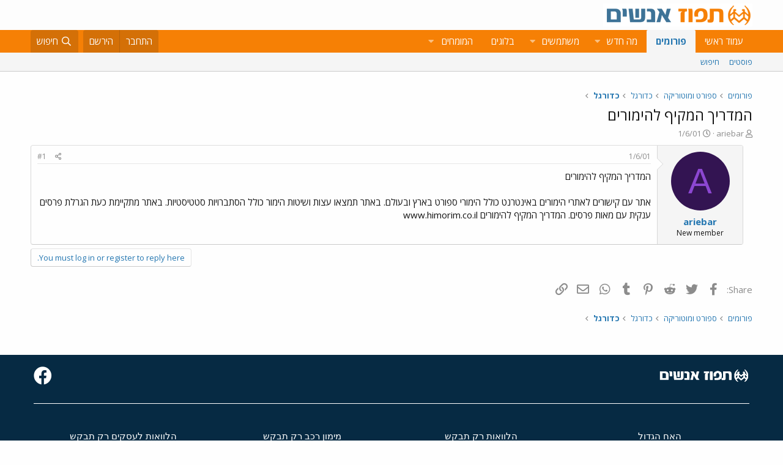

--- FILE ---
content_type: text/html; charset=utf-8
request_url: https://www.google.com/recaptcha/api2/aframe
body_size: 180
content:
<!DOCTYPE HTML><html><head><meta http-equiv="content-type" content="text/html; charset=UTF-8"></head><body><script nonce="GLaCUwOODatdFg7tt0ivgg">/** Anti-fraud and anti-abuse applications only. See google.com/recaptcha */ try{var clients={'sodar':'https://pagead2.googlesyndication.com/pagead/sodar?'};window.addEventListener("message",function(a){try{if(a.source===window.parent){var b=JSON.parse(a.data);var c=clients[b['id']];if(c){var d=document.createElement('img');d.src=c+b['params']+'&rc='+(localStorage.getItem("rc::a")?sessionStorage.getItem("rc::b"):"");window.document.body.appendChild(d);sessionStorage.setItem("rc::e",parseInt(sessionStorage.getItem("rc::e")||0)+1);localStorage.setItem("rc::h",'1768539738755');}}}catch(b){}});window.parent.postMessage("_grecaptcha_ready", "*");}catch(b){}</script></body></html>